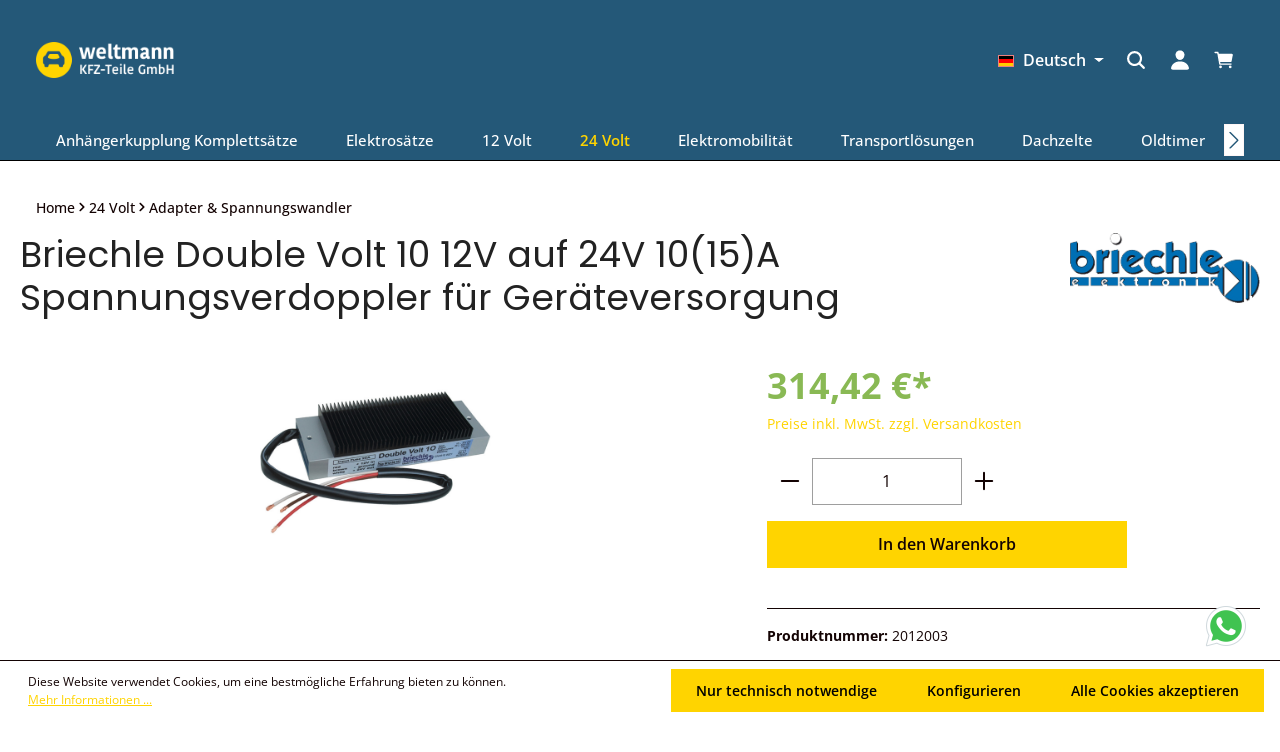

--- FILE ---
content_type: application/javascript
request_url: https://www.weltmann-kfzteile.de/theme/98f71ebb09ab785c1fff53705cd15785/js/navigation-filters/navigation-filters.js?1760619367
body_size: 4345
content:
(()=>{"use strict";var e={857:e=>{var t=function(e){var t;return!!e&&"object"==typeof e&&"[object RegExp]"!==(t=Object.prototype.toString.call(e))&&"[object Date]"!==t&&e.$$typeof!==s},s="function"==typeof Symbol&&Symbol.for?Symbol.for("react.element"):60103;function n(e,t){return!1!==t.clone&&t.isMergeableObject(e)?o(Array.isArray(e)?[]:{},e,t):e}function i(e,t,s){return e.concat(t).map(function(e){return n(e,s)})}function r(e){return Object.keys(e).concat(Object.getOwnPropertySymbols?Object.getOwnPropertySymbols(e).filter(function(t){return Object.propertyIsEnumerable.call(e,t)}):[])}function l(e,t){try{return t in e}catch(e){return!1}}function o(e,s,a){(a=a||{}).arrayMerge=a.arrayMerge||i,a.isMergeableObject=a.isMergeableObject||t,a.cloneUnlessOtherwiseSpecified=n;var d,c,u=Array.isArray(s);return u!==Array.isArray(e)?n(s,a):u?a.arrayMerge(e,s,a):(c={},(d=a).isMergeableObject(e)&&r(e).forEach(function(t){c[t]=n(e[t],d)}),r(s).forEach(function(t){(!l(e,t)||Object.hasOwnProperty.call(e,t)&&Object.propertyIsEnumerable.call(e,t))&&(l(e,t)&&d.isMergeableObject(s[t])?c[t]=(function(e,t){if(!t.customMerge)return o;var s=t.customMerge(e);return"function"==typeof s?s:o})(t,d)(e[t],s[t],d):c[t]=n(s[t],d))}),c)}o.all=function(e,t){if(!Array.isArray(e))throw Error("first argument should be an array");return e.reduce(function(e,s){return o(e,s,t)},{})},e.exports=o}},t={};function s(n){var i=t[n];if(void 0!==i)return i.exports;var r=t[n]={exports:{}};return e[n](r,r.exports,s),r.exports}(()=>{s.n=e=>{var t=e&&e.__esModule?()=>e.default:()=>e;return s.d(t,{a:t}),t}})(),(()=>{s.d=(e,t)=>{for(var n in t)s.o(t,n)&&!s.o(e,n)&&Object.defineProperty(e,n,{enumerable:!0,get:t[n]})}})(),(()=>{s.o=(e,t)=>Object.prototype.hasOwnProperty.call(e,t)})(),(()=>{var e=s(857),t=s.n(e);class n{static ucFirst(e){return e.charAt(0).toUpperCase()+e.slice(1)}static lcFirst(e){return e.charAt(0).toLowerCase()+e.slice(1)}static toDashCase(e){return e.replace(/([A-Z])/g,"-$1").replace(/^-/,"").toLowerCase()}static toLowerCamelCase(e,t){let s=n.toUpperCamelCase(e,t);return n.lcFirst(s)}static toUpperCamelCase(e,t){return t?e.split(t).map(e=>n.ucFirst(e.toLowerCase())).join(""):n.ucFirst(e.toLowerCase())}static parsePrimitive(e){try{return/^\d+(.|,)\d+$/.test(e)&&(e=e.replace(",",".")),JSON.parse(e)}catch(t){return e.toString()}}}class i{static isNode(e){return"object"==typeof e&&null!==e&&(e===document||e===window||e instanceof Node)}static hasAttribute(e,t){if(!i.isNode(e))throw Error("The element must be a valid HTML Node!");return"function"==typeof e.hasAttribute&&e.hasAttribute(t)}static getAttribute(e,t){let s=!(arguments.length>2)||void 0===arguments[2]||arguments[2];if(s&&!1===i.hasAttribute(e,t))throw Error('The required property "'.concat(t,'" does not exist!'));if("function"!=typeof e.getAttribute){if(s)throw Error("This node doesn't support the getAttribute function!");return}return e.getAttribute(t)}static getDataAttribute(e,t){let s=!(arguments.length>2)||void 0===arguments[2]||arguments[2],r=t.replace(/^data(|-)/,""),l=n.toLowerCamelCase(r,"-");if(!i.isNode(e)){if(s)throw Error("The passed node is not a valid HTML Node!");return}if(void 0===e.dataset){if(s)throw Error("This node doesn't support the dataset attribute!");return}let o=e.dataset[l];if(void 0===o){if(s)throw Error('The required data attribute "'.concat(t,'" does not exist on ').concat(e,"!"));return o}return n.parsePrimitive(o)}static querySelector(e,t){let s=!(arguments.length>2)||void 0===arguments[2]||arguments[2];if(s&&!i.isNode(e))throw Error("The parent node is not a valid HTML Node!");let n=e.querySelector(t)||!1;if(s&&!1===n)throw Error('The required element "'.concat(t,'" does not exist in parent node!'));return n}static querySelectorAll(e,t){let s=!(arguments.length>2)||void 0===arguments[2]||arguments[2];if(s&&!i.isNode(e))throw Error("The parent node is not a valid HTML Node!");let n=e.querySelectorAll(t);if(0===n.length&&(n=!1),s&&!1===n)throw Error('At least one item of "'.concat(t,'" must exist in parent node!'));return n}static getFocusableElements(){let e=arguments.length>0&&void 0!==arguments[0]?arguments[0]:document.body;return e.querySelectorAll('\n            input:not([tabindex^="-"]):not([disabled]):not([type="hidden"]),\n            select:not([tabindex^="-"]):not([disabled]),\n            textarea:not([tabindex^="-"]):not([disabled]),\n            button:not([tabindex^="-"]):not([disabled]),\n            a[href]:not([tabindex^="-"]):not([disabled]),\n            [tabindex]:not([tabindex^="-"]):not([disabled])\n        ')}static getFirstFocusableElement(){let e=arguments.length>0&&void 0!==arguments[0]?arguments[0]:document.body;return this.getFocusableElements(e)[0]}static getLastFocusableElement(){let e=arguments.length>0&&void 0!==arguments[0]?arguments[0]:document,t=this.getFocusableElements(e);return t[t.length-1]}}class r{publish(e){let t=arguments.length>1&&void 0!==arguments[1]?arguments[1]:{},s=arguments.length>2&&void 0!==arguments[2]&&arguments[2],n=new CustomEvent(e,{detail:t,cancelable:s});return this.el.dispatchEvent(n),n}subscribe(e,t){let s=arguments.length>2&&void 0!==arguments[2]?arguments[2]:{},n=this,i=e.split("."),r=s.scope?t.bind(s.scope):t;if(s.once&&!0===s.once){let t=r;r=function(s){n.unsubscribe(e),t(s)}}return this.el.addEventListener(i[0],r),this.listeners.push({splitEventName:i,opts:s,cb:r}),!0}unsubscribe(e){let t=e.split(".");return this.listeners=this.listeners.reduce((e,s)=>([...s.splitEventName].sort().toString()===t.sort().toString()?this.el.removeEventListener(s.splitEventName[0],s.cb):e.push(s),e),[]),!0}reset(){return this.listeners.forEach(e=>{this.el.removeEventListener(e.splitEventName[0],e.cb)}),this.listeners=[],!0}get el(){return this._el}set el(e){this._el=e}get listeners(){return this._listeners}set listeners(e){this._listeners=e}constructor(e=document){this._el=e,e.$emitter=this,this._listeners=[]}}class l{init(){throw Error('The "init" method for the plugin "'.concat(this._pluginName,'" is not defined.'))}update(){}_init(){this._initialized||(this.init(),this._initialized=!0)}_update(){this._initialized&&this.update()}_mergeOptions(e){let s=n.toDashCase(this._pluginName),r=i.getDataAttribute(this.el,"data-".concat(s,"-config"),!1),l=i.getAttribute(this.el,"data-".concat(s,"-options"),!1),o=[this.constructor.options,this.options,e];r&&o.push(window.PluginConfigManager.get(this._pluginName,r));try{l&&o.push(JSON.parse(l))}catch(e){throw console.error(this.el),Error('The data attribute "data-'.concat(s,'-options" could not be parsed to json: ').concat(e.message))}return t().all(o.filter(e=>e instanceof Object&&!(e instanceof Array)).map(e=>e||{}))}_registerInstance(){window.PluginManager.getPluginInstancesFromElement(this.el).set(this._pluginName,this),window.PluginManager.getPlugin(this._pluginName,!1).get("instances").push(this)}_getPluginName(e){return e||(e=this.constructor.name),e}constructor(e,t={},s=!1){if(!i.isNode(e))throw Error("There is no valid element given.");this.el=e,this.$emitter=new r(this.el),this._pluginName=this._getPluginName(s),this.options=this._mergeOptions(t),this._initialized=!1,this._registerInstance(),this._init()}}class o{get(e,t){let s=arguments.length>2&&void 0!==arguments[2]?arguments[2]:"application/json",n=this._createPreparedRequest("GET",e,s);return this._sendRequest(n,null,t)}post(e,t,s){let n=arguments.length>3&&void 0!==arguments[3]?arguments[3]:"application/json";n=this._getContentType(t,n);let i=this._createPreparedRequest("POST",e,n);return this._sendRequest(i,t,s)}delete(e,t,s){let n=arguments.length>3&&void 0!==arguments[3]?arguments[3]:"application/json";n=this._getContentType(t,n);let i=this._createPreparedRequest("DELETE",e,n);return this._sendRequest(i,t,s)}patch(e,t,s){let n=arguments.length>3&&void 0!==arguments[3]?arguments[3]:"application/json";n=this._getContentType(t,n);let i=this._createPreparedRequest("PATCH",e,n);return this._sendRequest(i,t,s)}abort(){if(this._request)return this._request.abort()}setErrorHandlingInternal(e){this._errorHandlingInternal=e}_registerOnLoaded(e,t){t&&(!0===this._errorHandlingInternal?(e.addEventListener("load",()=>{t(e.responseText,e)}),e.addEventListener("abort",()=>{console.warn("the request to ".concat(e.responseURL," was aborted"))}),e.addEventListener("error",()=>{console.warn("the request to ".concat(e.responseURL," failed with status ").concat(e.status))}),e.addEventListener("timeout",()=>{console.warn("the request to ".concat(e.responseURL," timed out"))})):e.addEventListener("loadend",()=>{t(e.responseText,e)}))}_sendRequest(e,t,s){return this._registerOnLoaded(e,s),e.send(t),e}_getContentType(e,t){return e instanceof FormData&&(t=!1),t}_createPreparedRequest(e,t,s){return this._request=new XMLHttpRequest,this._request.open(e,t),this._request.setRequestHeader("X-Requested-With","XMLHttpRequest"),s&&this._request.setRequestHeader("Content-type",s),this._request}constructor(){this._request=null,this._errorHandlingInternal=!1}}window.PluginManager.register("NavigationFilters",class extends l{init(){this._client=new o;let e=document.getElementById("masterCategory"),t=document.getElementById("masterCategory2");(e||t)&&(this._registerEvents(),this.herstellerChanges(),this.herstellerChanges2()),this.error=!1}_registerEvents(){let e=document.getElementById("masterCategory"),t=document.getElementById("masterCategory2");window.onload=()=>{this._fetchHersteller(e.value),this._fetchHersteller2(t.value)}}_fetchHersteller(e){this._client.get("/all-categories-filters/".concat(e),this._setContentHersteller.bind(this),"application/json",!0)}_fetchHersteller2(e){this._client.get("/all-categories-filters-2/".concat(e),this._setContentHersteller2.bind(this),"application/json",!0)}fetchSubcategories(e){this._client.get("/categories-filters/".concat(e),this._setContentSubcategories.bind(this),"application/json",!0)}fetchSubcategories2(e){this._client.get("/categories-filters-2/".concat(e),this._setContentSubcategories2.bind(this),"application/json",!0)}fetchProducts(e){this._client.get("/products-filters/".concat(e),this._setContentProducts.bind(this),"application/json",!0)}fetchProducts2(e){this._client.get("/products-filters-2/".concat(e),this._setContentProducts2.bind(this),"application/json",!0)}_setContentHersteller(e){let t=JSON.parse(e).categoryData,s=document.querySelectorAll(".hersteller-list-container li"),n=document.getElementById("herstellerListContainer"),i=0;for(let e of t)s.forEach(t=>{let s=t.getAttribute("data-category-id");e.category_id===s&&(t.textContent="".concat(e.name),t.setAttribute("name","".concat(e.name)),t.hasAttribute("name")&&i<3&&(t.classList.add("startElement"),i++))});s.forEach(e=>{e.hasAttribute("name")||(e.style.display="none")});let r=document.querySelector(".hersteller-list-container"),l=Array.from(r.querySelectorAll("li"));l.sort((e,t)=>{let s=e.textContent.trim().toLowerCase(),n=t.textContent.trim().toLowerCase();return s.localeCompare(n)}),l.forEach(e=>r.removeChild(e)),l.forEach(e=>r.appendChild(e)),n&&n.setAttribute("name","active")}_setContentHersteller2(e){let t=JSON.parse(e).categoryData2,s=document.querySelectorAll(".hersteller-list-container-2 li"),n=document.getElementById("herstellerListContainer2"),i=0;for(let e of t)s.forEach(t=>{let s=t.getAttribute("data-category-id");e.category_id===s&&(t.textContent="".concat(e.name),t.setAttribute("name","".concat(e.name)),t.hasAttribute("name")&&i<3&&(t.classList.add("startElement"),i++))});s.forEach(e=>{e.hasAttribute("name")||(e.style.display="none")}),n&&n.setAttribute("name","active")}_setContentSubcategories(e){let t=JSON.parse(e).subcategoryData,s=document.querySelectorAll(".series-list-container li"),n=JSON.parse(e).error,i=document.getElementById("selectedHersteller"),r=0;if(n&&(this.error=!0),s.forEach(e=>{e.style.display="none",e.removeAttribute("name")}),t)for(let e of t)s.forEach(s=>{let n=s.getAttribute("data-category-id"),l=t.find(e=>e.category_id===n);t.find(e=>e.parent_id===i.value),l?(s.textContent="".concat(l.name),e.parent_id===i.value&&(s.setAttribute("name",l.name),s.setAttribute("childCount",l.childCount),s.hasAttribute("name")&&r<3&&(s.classList.add("startElement"),r++)),s.style.display="block"):(s.style.display="none",s.removeAttribute("name"))})}_setContentSubcategories2(e){let t=JSON.parse(e).subcategoryData2,s=document.querySelectorAll(".series-list-container-2 li"),n=JSON.parse(e).error,i=document.getElementById("selectedHersteller2"),r=0;if(n&&(this.error=!0),s.forEach(e=>{e.style.display="none",e.removeAttribute("name")}),t)for(let e of t)s.forEach(s=>{let n=s.getAttribute("data-category-id"),l=t.find(e=>e.category_id===n);t.find(e=>e.parent_id===i.value),l?(s.textContent="".concat(l.name),e.parent_id===i.value&&(s.setAttribute("name",l.name),s.setAttribute("childCount",l.childCount),s.hasAttribute("name")&&r<3&&(s.classList.add("startElement"),r++)),s.style.display="block"):(s.style.display="none",s.removeAttribute("name"))})}_setContentProducts(e){let t=JSON.parse(e).productsData,s=JSON.parse(e).error,n=document.querySelectorAll(".product-list-container li"),i=document.getElementById("selectedSeries");s&&(this.error=!0),document.querySelector(".product-input");let r=0;for(let e of t)n.forEach(s=>{let n=s.getAttribute("data-category-id"),l=t.find(e=>e.category_id===n);l?(s.textContent="".concat(l.name),s.style.display="block",e.parent_id===i.value&&(s.setAttribute("name",l.name),s.hasAttribute("name")&&r<3&&(s.classList.add("startElement"),r++))):(s.style.display="none",s.removeAttribute("name"))})}_setContentProducts2(e){let t=JSON.parse(e).productsData2,s=JSON.parse(e).error,n=document.querySelectorAll(".product-list-container-2 li"),i=document.getElementById("selectedSeries2");s&&(this.error=!0),document.querySelector(".product-input-2");let r=0;for(let e of t)n.forEach(s=>{let n=s.getAttribute("data-category-id"),l=t.find(e=>e.category_id===n);l?(s.textContent="".concat(l.name),s.style.display="block",e.parent_id===i.value&&(s.setAttribute("name",l.name),s.hasAttribute("name")&&r<3&&(s.classList.add("startElement"),r++))):(s.style.display="none",s.removeAttribute("name"))})}herstellerChanges(){let e=document.getElementById("hersteller"),t=document.querySelectorAll(".hersteller-list-container li"),s=document.querySelector(".hersteller-list-container"),n=document.querySelector(".selected-hersteller"),i=document.querySelector(".series-input");document.querySelector(".selected-series");let r=document.querySelector(".product-input"),l=document.getElementById("navigationFormSubmit");i.disabled=!0,r.disabled=!0,l.disabled=!0,e.addEventListener("click",function(){document.getElementById("series").value="",document.getElementById("product").value="",document.getElementById("selectedHersteller").value="",document.getElementById("selectedSeries").value="",document.getElementById("selectedProduct").value="",s.hasAttribute("name")&&(e.placeholder="Loading...",setTimeout(function(){s.classList.remove("hidden"),s.classList.add("visible"),e.placeholder="Hersteller"},500))}),t.forEach(t=>{t.addEventListener("click",()=>{let r=t.getAttribute("data-category-id"),l=t.textContent;e.value=l,n.value=r,s.classList.remove("visible"),s.classList.add("hidden"),this.fetchSubcategories(r),this.setupSeries(r),i.disabled=!1})}),e.addEventListener("input",function(){let n=e.value.toLowerCase();t.forEach(function(e){e.textContent.toLowerCase().includes(n)&&e.hasAttribute("name")?e.style.display="block":e.style.display="none"}),""===n?(s.classList.remove("visible"),s.classList.add("hidden")):(s.classList.add("visible"),s.classList.remove("hidden"))}),window.addEventListener("click",function(t){e.contains(t.target)||s.contains(t.target)||(s.classList.remove("visible"),s.classList.add("hidden"))})}herstellerChanges2(){let e=document.getElementById("hersteller2"),t=document.querySelectorAll(".hersteller-list-container-2 li"),s=document.querySelector(".hersteller-list-container-2"),n=document.querySelector(".selected-hersteller-2"),i=document.querySelector(".series-input-2");document.querySelector(".selected-series-2");let r=document.querySelector(".product-input-2"),l=document.getElementById("navigationFormSubmit2");i.disabled=!0,r.disabled=!0,l.disabled=!0,e.addEventListener("click",function(){document.getElementById("series2").value="",document.getElementById("product2").value="",document.getElementById("selectedHersteller2").value="",document.getElementById("selectedSeries2").value="",document.getElementById("selectedProduct2").value="",s.hasAttribute("name")&&(e.placeholder="Loading...",setTimeout(function(){s.classList.remove("hidden"),s.classList.add("visible"),e.placeholder="Hersteller"},500))}),t.forEach(t=>{t.addEventListener("click",()=>{let r=t.getAttribute("data-category-id"),l=t.textContent;e.value=l,n.value=r,s.classList.remove("visible"),s.classList.add("hidden"),this.fetchSubcategories2(r),this.setupSeries2(r),i.disabled=!1})}),e.addEventListener("input",function(){let n=e.value.toLowerCase();t.forEach(function(e){e.textContent.toLowerCase().includes(n)&&e.hasAttribute("name")?e.style.display="block":e.style.display="none"}),""===n?(s.classList.remove("visible"),s.classList.add("hidden")):(s.classList.add("visible"),s.classList.remove("hidden"))}),window.addEventListener("click",function(t){e.contains(t.target)||s.contains(t.target)||(s.classList.remove("visible"),s.classList.add("hidden"))})}setupSeries(e){let t=document.querySelector(".series-input");if(t){let s=document.querySelectorAll(".series-list-container li"),n=document.querySelector(".series-list-container"),i=document.querySelector(".selected-series");document.querySelector(".selected-product");let r=document.querySelector(".product-input"),l=document.getElementById("navigationFormSubmit");r.disabled=!0,e&&!0!==this.error?(t.disabled=!1,t.addEventListener("click",function(){document.getElementById("series").value="",document.getElementById("product").value="",document.getElementById("selectedSeries").value="",document.getElementById("selectedProduct").value="",t.placeholder="Loading...",setTimeout(function(){n.classList.remove("hidden"),n.classList.add("visible"),t.placeholder="Modell"},500),s.forEach(function(e){e.hasAttribute("name")?e.style.display="block":e.style.display="none"})})):t.disabled=!0,t.addEventListener("input",function(){let e=t.value.toLowerCase();s.forEach(function(t){t.textContent.toLowerCase().includes(e)&&t.hasAttribute("name")&&!1===this.error?t.style.display="block":t.style.display="none"}),""===e?(n.classList.remove("visible"),n.classList.add("hidden")):(n.classList.add("visible"),n.classList.remove("hidden"))}),s.forEach(e=>{e.addEventListener("click",()=>{let s=e.getAttribute("data-category-id"),o=e.textContent;t.value=o,i.value=s,0>=e.getAttribute("childCount")?(n.classList.remove("visible"),n.classList.add("hidden"),r.disabled=!0):(n.classList.remove("visible"),n.classList.add("hidden"),this.setupProducts(s),r.disabled=!1),l.disabled=!1})}),window.addEventListener("click",function(e){t.contains(e.target)||n.contains(e.target)||(n.classList.remove("visible"),n.classList.add("hidden"))})}}setupSeries2(e){let t=document.querySelector(".series-input-2"),s=document.querySelectorAll(".series-list-container-2 li"),n=document.querySelector(".series-list-container-2"),i=document.querySelector(".selected-series-2");document.querySelector(".selected-product-2");let r=document.querySelector(".product-input-2"),l=document.getElementById("navigationFormSubmit2");r.disabled=!0,e&&!0!==this.error?(t.disabled=!1,t.addEventListener("click",function(){document.getElementById("series2").value="",document.getElementById("product2").value="",document.getElementById("selectedSeries2").value="",document.getElementById("selectedProduct2").value="",t.placeholder="Loading...",setTimeout(function(){n.classList.remove("hidden"),n.classList.add("visible"),t.placeholder="Modell"},500),s.forEach(function(e){e.hasAttribute("name")?e.style.display="block":e.style.display="none"})})):t.disabled=!0,t.addEventListener("input",function(){let e=t.value.toLowerCase();s.forEach(function(t){t.textContent.toLowerCase().includes(e)&&t.hasAttribute("name")&&!1===this.error?t.style.display="block":t.style.display="none"}),""===e?(n.classList.remove("visible"),n.classList.add("hidden")):(n.classList.add("visible"),n.classList.remove("hidden"))}),s.forEach(e=>{e.addEventListener("click",()=>{let s=e.getAttribute("data-category-id"),o=e.textContent;t.value=o,i.value=s,0>=e.getAttribute("childCount")?(n.classList.remove("visible"),n.classList.add("hidden"),r.disabled=!0):(n.classList.remove("visible"),n.classList.add("hidden"),this.setupProducts2(s),r.disabled=!1),l.disabled=!1})}),window.addEventListener("click",function(e){t.contains(e.target)||n.contains(e.target)||(n.classList.remove("visible"),n.classList.add("hidden"))})}setupProducts(e){let t=document.querySelector(".product-input");if(t){let s=document.querySelector(".product-list-container"),n=document.querySelectorAll(".product-list-container li"),i=document.querySelector(".selected-product");e&&!0!==this.error?(t.disabled=!1,t.addEventListener("click",()=>{document.getElementById("selectedSeries").value===e&&(this.fetchProducts(e),t.placeholder="Loading...",setTimeout(()=>{s.classList.remove("hidden"),s.classList.add("visible"),t.placeholder="Produkt"},500),n.forEach(function(e){e.hasAttribute("name")?e.style.display="block":e.style.display="none"}))})):t.disabled=!0,t.addEventListener("input",function(){if(document.getElementById("selectedSeries").value===e){let e=t.value.toLowerCase();n.forEach(function(t){t.textContent.toLowerCase().includes(e)&&t.hasAttribute("name")?t.style.display="block":t.style.display="none"}),""===e?(s.classList.remove("visible"),s.classList.add("hidden")):(s.classList.add("visible"),s.classList.remove("hidden"))}}),n.forEach(e=>{e.addEventListener("click",()=>{let n=e.getAttribute("data-category-id"),r=e.textContent;t.value=r,i.value=n,s.classList.remove("visible"),s.classList.add("hidden")})}),window.addEventListener("click",function(e){t.contains(e.target)||s.contains(e.target)||(s.classList.remove("visible"),s.classList.add("hidden"))})}}setupProducts2(e){let t=document.querySelector(".product-input-2"),s=document.querySelector(".product-list-container-2"),n=document.querySelectorAll(".product-list-container-2 li"),i=document.querySelector(".selected-product-2");e&&!0!==this.error?(t.disabled=!1,t.addEventListener("click",()=>{document.getElementById("selectedSeries2").value===e&&(this.fetchProducts2(e),t.placeholder="Loading...",setTimeout(()=>{s.classList.remove("hidden"),s.classList.add("visible"),t.placeholder="Produkt"},500),n.forEach(function(e){e.hasAttribute("name")?e.style.display="block":e.style.display="none"}))})):t.disabled=!0,t.addEventListener("input",function(){if(document.getElementById("selectedSeries2").value===e){let e=t.value.toLowerCase();n.forEach(function(t){t.textContent.toLowerCase().includes(e)&&t.hasAttribute("name")?t.style.display="block":t.style.display="none"}),""===e?(s.classList.remove("visible"),s.classList.add("hidden")):(s.classList.add("visible"),s.classList.remove("hidden"))}}),n.forEach(e=>{e.addEventListener("click",()=>{let n=e.getAttribute("data-category-id"),r=e.textContent;t.value=r,i.value=n,s.classList.remove("visible"),s.classList.add("hidden")})}),window.addEventListener("click",function(e){t.contains(e.target)||s.contains(e.target)||(s.classList.remove("visible"),s.classList.add("hidden"))})}searchBarOverlay(){let e=document.getElementById("series-container"),t=document.getElementById("product-container"),s=document.getElementById("searchbaroverlay"),n=document.getElementById("hersteller"),i=document.getElementById("hersteller-container"),r=document.getElementById("series"),l=document.getElementById("product"),o=document.getElementById("series-container2"),a=document.getElementById("product-container2"),d=document.getElementById("hersteller2"),c=document.getElementById("hersteller-container2"),u=document.getElementById("series2"),h=document.getElementById("product2");n.addEventListener("click",()=>{s.style.display="block",i.style.zIndex="101",e.style.zIndex="101",t.style.zIndex="101",setTimeout(()=>{s.style.zIndex="100",s.style.opacity="1"},10)}),s.addEventListener("click",function(){i.style.zIndex="10",e.style.zIndex="10",t.style.zIndex="10",c.style.zIndex="10",o.style.zIndex="10",a.style.zIndex="10",setTimeout(function(){s.style.display="none",s.style.zIndex="0"},500),setTimeout(function(){s.style.opacity="0"},10)}),r.addEventListener("click",function(){r.disabled||(s.style.display="block",i.style.zIndex="101",e.style.zIndex="101",t.style.zIndex="101",setTimeout(function(){s.style.zIndex="100",s.style.opacity="1"},10))}),l.addEventListener("click",function(){l.disabled||(s.style.display="block",i.style.zIndex="101",e.style.zIndex="101",t.style.zIndex="101",setTimeout(function(){s.style.zIndex="100",s.style.opacity="1"},10))}),d.addEventListener("click",()=>{s.style.display="block",c.style.zIndex="101",o.style.zIndex="101",a.style.zIndex="101",setTimeout(()=>{s.style.zIndex="100",s.style.opacity="1"},10)}),u.addEventListener("click",function(){u.disabled||(s.style.display="block",c.style.zIndex="101",o.style.zIndex="101",a.style.zIndex="101",setTimeout(function(){s.style.zIndex="100",s.style.opacity="1"},10))}),h.addEventListener("click",function(){h.disabled||(s.style.display="block",c.style.zIndex="101",o.style.zIndex="101",a.style.zIndex="101",setTimeout(function(){s.style.zIndex="100",s.style.opacity="1"},10))})}})})()})();